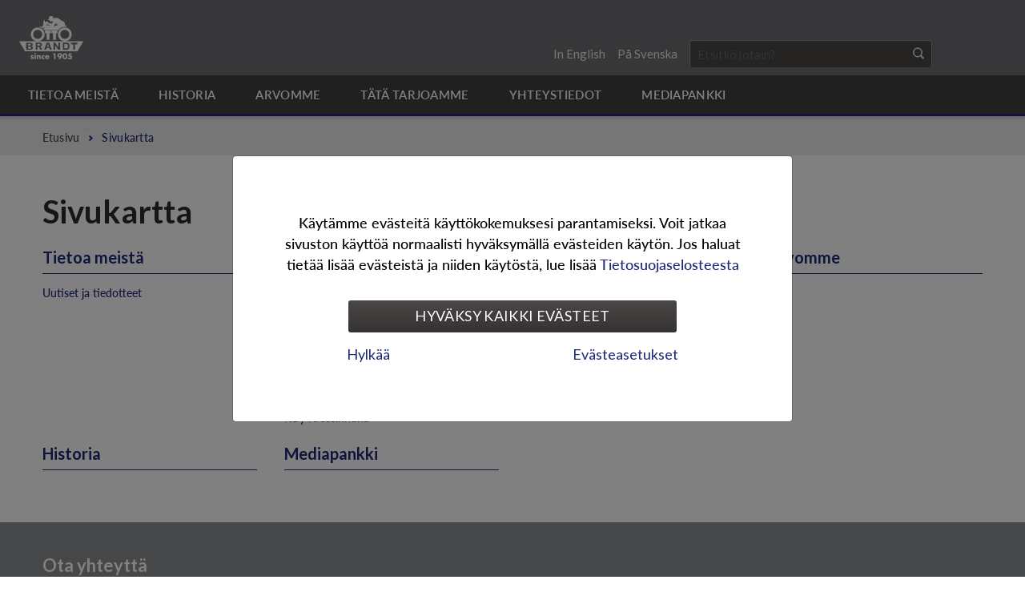

--- FILE ---
content_type: text/html; charset=utf-8
request_url: https://www.otto-brandt.fi/sivukartta
body_size: 6631
content:
<!DOCTYPE html>
<html xmlns="http://www.w3.org/1999/xhtml" xml:lang="fi" lang="fi">
<head>
<meta http-equiv="X-UA-Compatible" content="IE=Edge" />        
<style type="text/css">
.limitdisplay-user { display: none; }.limitdisplay-user-10 { display: inline; }.limitdisplay-user-block-10 { display: block; }</style>
  	
                                
    
                                                                                                                                                                                <title>            Sivukartta - Otto-Brandt        </title>
    <meta name="Content-Type" content="text/html; charset=utf-8" />    <meta name="Content-language" content="fi" />                        <meta name="author" content="Otto-Brandt" />
                                    <meta name="copyright" content="" />
                                    <meta name="description" content="" />
                                    <meta name="keywords" content="" />
            
<meta name="msapplication-tap-highlight" content="no" />
<meta name="viewport" content="width=device-width, initial-scale=1.0" />


<link rel="Shortcut icon" href="/extension/nvbrandt/design/ottobrandt/images/favicon.ico?v=180117" type="image/x-icon" />        
<link rel="stylesheet" type="text/css" href="/extension/nvbrandt/design/standard/stylesheets/font-awesome.min.css" media="screen" />
<link rel="stylesheet" href="https://use.typekit.net/hao7mff.css">
    
<link rel="stylesheet" type="text/css" href="/var/brandt/cache/public/stylesheets/380d0369c84caacf77375684eb82146b_1645084078_all.css" />

    <!--[if (gte IE 6)&(lte IE 8)]>
    <link rel="stylesheet" type="text/css" href="/extension/nvbrandt/design/ottobrandt/stylesheets/ie8.css" media="screen" />
    <![endif]-->
<link rel="stylesheet" type="text/css" href="/extension/ezwebin/design/ezwebin/stylesheets/print.css" media="print" />
        
<script type="text/javascript" src="/var/brandt/cache/public/javascript/d672c8211471b5f74266b5d113d0df1d_1706684522.js" charset="utf-8"></script>

    <!--[if (gte IE 6)&(lte IE 8)]>
    <script type="text/javascript" src="/extension/nvbrandt/design/ottobrandt/javascript/selectivizr.js"></script>
    <![endif]-->
<script>
    brandtSiteSettings.baseURI = "/";
    brandtSiteSettings.host = "https://www.otto-brandt.fi";
    brandtSiteSettings.iframeMobileText = 'Avaa sisältö uuteen ikkunaan';
    brandtSiteSettings.scrollableTableText = 'Voit liikutella alla olevaa sisältöä sormellasi vaakatasossa.';
    brandtSiteSettings.nodeID = "189431";
    brandtSiteSettings.gaCode = "UA-22758582-1";

    hs.graphicsDir = "/extension/nvbrandt/design/ottobrandt/images/highslide/";
    hs.lang = {        cssDirection: 'ltr',
      	loadingText : 'Lataa...',
      	loadingTitle : 'Keskeytä',
      	focusTitle : 'Tuo esille',
      	fullExpandTitle : 'Suurenna täysikokoiseksi (f)',
      	creditsText : 'Moottorina <i>Highslide JS</i>',
      	creditsTitle : 'Avaa Highslide JS kotisivu',
      	previousText : 'Edellinen',
      	nextText : 'Seuraava',
      	moveText : 'Siirrä',
      	closeText : 'Sulje',
      	closeTitle : 'Sulje (esc)',
      	resizeTitle : 'Muuta kokoa',
      	playText : 'Aloita',
      	playTitle : 'Aloita esitys (välilyönti)',
      	pauseText : 'Tauko',
      	pauseTitle : 'Tauko esityksessä (välilyönti)',
      	previousTitle : 'Edellinen (nuoli vasemmalle)',
      	nextTitle : 'Seuraava (nuoli oikealle)',
      	moveTitle : 'Siirrä',
      	fullExpandText : 'Täysikokoinen',
      	number: 'Kuva %1 / %2',
      	restoreTitle : 'Klikkaa sulkeaksesi, paina ja raahaa siirtääksesi. Valitse edellinen tai seuraava nuolilla.'
    };
</script>

<script type="text/javascript" src="//use.typekit.net/ver6dxw.js"></script>
<script type="text/javascript">try{Typekit.load();}catch(e){}</script>




                            
        
                                                                                                                                                                                    
    
    
                        
        
    <meta property="og:site_name" content="Otto-Brandt" />
    <meta property="og:url" content="https://www.otto-brandt.fi/sivukartta" />
        <meta property="og:title" content="Sivukartta" />
            <meta property="og:type" content="article" />
            
                    
<meta name="google-site-verification" content="HekyiSkNPI1BU9G0p2PY1ruKmmX0iOL_89CHSQkzLjU" /></head>
<body>        <div class="header-columns">
    <div class="container">

                
<div class="header">
    <a href="/" class="header-logo">
        <img src="/extension/nvbrandt/design/ottobrandt/images/logo-otto-brandt.png" title="Otto-Brandt" alt="Otto-Brandt" />
    </a>
    
    <ul class="header-bar">
        <li class="header-bar-links">
                    </li>
        <li class="header-bar-tabs">
                                                            
        </li>
    </ul>
                                            <ul class="header-languages">
                <li>
                <span> | </span>
                                    <a href="/switchlanguage/to/ottobrandtfi_en/sivukartta" class="ottobrandtfi_en">In English</a>
                                    <span> | </span>                    <a href="/switchlanguage/to/ottobrandtfi_se/sivukartta" class="ottobrandtfi_se">På Svenska</a>
                                                    <span> | </span>
                </li>
            </ul>
                            <div class="header-search">
            <form method="get" action="/haku" class="header-search-form" id="searchBox">
                <input type="text" placeholder="Etsitkö jotain?" name="SearchText" class="header-search-field" id="searchText" />
                <input type="submit" value="Hae" name="Search" class="header-search-button" id="searchButton" />
            </form>
        </div>
        
</div>                        <div class="header-nav">
    <ul class="header-nav-mobile">
        <li><a class="open-mobile-div nav" data-div=".header-nav-base"><span>Navigaatio</span></a></li>
        <li class="mobile-search-icon"><a href="/haku" class="open-mobile-div search" data-div=".header-search"><span>Haku</span></a></li>        
                            </ul>
    <ul class="header-nav-base">
        <li class="header-nav-logo-sticky">
            <a href="/" class="header-logo-sticky">
                <img src="/extension/nvbrandt/design/ottobrandt/images/logo-sticky.png" title="Otto-Brandt" alt="Otto-Brandt" />
            </a>
        </li>
                                                                                                                                                                                                                                                                                                                                                                                                                                                                                                                                                                                                                                            
                                            
                                                
            <li class="header-nav-first-level node-189335 subitems">
            <a href="/tietoa-meista"><span>Tietoa meistä</span></a>
                                            <a href="/tietoa-meista" class="header-nav-toggle-level closed"></a>
                                <div class="header-nav-hover-items">
        <ul class="closed header-nav-hover">                    
                                                
            <li class="node-189386 subitems">
            <a href="/tietoa-meista/uutiset-ja-tiedotteet"><span>Uutiset ja tiedotteet</span></a>
                                            <a href="/tietoa-meista/uutiset-ja-tiedotteet" class="header-nav-toggle-level closed"></a>
                            <ul class="closed">                    
                            
            <li class="node-490978">
            <a href="/tietoa-meista/uutiset-ja-tiedotteet/2023"><span>2023</span></a>
                                                </li>
                        
                            
            <li class="node-279699">
            <a href="/tietoa-meista/uutiset-ja-tiedotteet/2021"><span>2021</span></a>
                                                </li>
                        
                            
            <li class="node-241183">
            <a href="/tietoa-meista/uutiset-ja-tiedotteet/2020"><span>2020</span></a>
                                                </li>
        </ul>
                                        </li>
        </ul>
        </div>
                                        </li>
                                    
                            
            <li class="header-nav-first-level node-189336">
            <a href="/historia"><span>Historia</span></a>
                                                </li>
                                    
                            
            <li class="header-nav-first-level node-189358">
            <a href="/arvomme"><span>Arvomme</span></a>
                                                </li>
                                    
                                                
            <li class="header-nav-first-level node-189360 subitems">
            <a href="/tata-tarjoamme"><span>Tätä tarjoamme</span></a>
                                            <a href="/tata-tarjoamme" class="header-nav-toggle-level closed"></a>
                                <div class="header-nav-hover-items">
        <ul class="closed header-nav-hover">                    
                            
            <li class="node-189362">
            <a href="/tata-tarjoamme/bike-world-oy"><span>Bike World Oy</span></a>
                                                </li>
                        
                            
            <li class="node-238915">
            <a href="/tata-tarjoamme/oy-brandt-ab"><span>Oy Brandt Ab</span></a>
                                                </li>
                        
                            
            <li class="node-279197">
            <a href="/tata-tarjoamme/brandttech-oy"><span>BrandtTech Oy</span></a>
                                                </li>
                        
                            
            <li class="node-238916">
            <a href="/tata-tarjoamme/terhitec-oy"><span>TerhiTec Oy</span></a>
                                                </li>
                        
                            
            <li class="node-279198">
            <a href="/tata-tarjoamme/freja-marine-oy"><span>Freja Marine Oy</span></a>
                                                </li>
                        
                            
            <li class="node-453837">
            <a href="/tata-tarjoamme/fenix-marin-oy"><span>Fenix Marin Oy</span></a>
                                                </li>
                        
                            
            <li class="node-440652">
            <a href="/tata-tarjoamme/koy-krossinriuku"><span>KOy Krossinriuku</span></a>
                                                </li>
        </ul>
        </div>
                                        </li>
                                    
                                                
            <li class="header-nav-first-level node-189413 subitems">
            <a href="/yhteystiedot"><span>Yhteystiedot</span></a>
                                            <a href="/yhteystiedot" class="header-nav-toggle-level closed"></a>
                                <div class="header-nav-hover-items">
        <ul class="closed header-nav-hover">                    
                            
            <li class="node-189415">
            <a href="/yhteystiedot/tietosuoja"><span>Tietosuoja</span></a>
                                                </li>
        </ul>
        </div>
                                        </li>
                                    
                            
            <li class="header-nav-first-level node-238914">
            <a href="/mediapankki"><span>Mediapankki</span></a>
                                                </li>
                                                    <li class="header-nav-mobile-languages">
                                    <a href="/switchlanguage/to/ottobrandtfi_en/sivukartta" class="ottobrandtfi_en">In English</a>
                                    <a href="/switchlanguage/to/ottobrandtfi_se/sivukartta" class="ottobrandtfi_se">På Svenska</a>
                            </li>
                    </ul>
</div>        
    </div>
</div>
    <div class="breadcrumb-wrapper">
    <ul class="breadcrumb">
        <li><a href="/">Etusivu</a></li>
                                                                                                                                                                                <li class="last">Sivukartta</li>
                                                </ul>
</div>
                                                                                                        
<div class="page"						 style="background-color: #ffffff;">

            
    <div class="inner-page">
        <div class="container">
            <div class="full-container-column">
                
<h1>Sivukartta</h1>

<div class="listing-container sitemap">                    
        
        
            
                                            <div class="listing-row">
                    <div class="listing-row-inner">
                                    
            <div class="listing-item">
                                    <h3><a href="/tietoa-meista">Tietoa meistä</a></h3>
                
                
                
                                                                <ul class="first-level">
                                                    
                                                                                    
                            
                                <li>
                                                                    <a href="/tietoa-meista/uutiset-ja-tiedotteet">Uutiset ja tiedotteet</a>
                                
                                
                                
                                                                                                                <span class="open-sitemap-level closed"></span>
                                        <ul class="closed">
                                                                                    
                                                                                        
                                            
                                                                                                    <li><a href="/tietoa-meista/uutiset-ja-tiedotteet/2023">2023</a></li>
                                                
                                                                                        
                                                                                    
                                                                                        
                                            
                                                                                                    <li><a href="/tietoa-meista/uutiset-ja-tiedotteet/2021">2021</a></li>
                                                
                                                                                        
                                                                                    
                                                                                        
                                            
                                                                                                    <li><a href="/tietoa-meista/uutiset-ja-tiedotteet/2020">2020</a></li>
                                                
                                                                                        
                                                                                </ul>
                                                                        </li>
                                    
                                
                                                        
                                                </ul>
                                        
                
            </div>
            
                                                        
        
        
            
                                    
            <div class="listing-item">
                                    <h3><a href="/tata-tarjoamme">Tätä tarjoamme</a></h3>
                
                
                
                                                                <ul class="first-level">
                                                    
                                                                                    
                            
                                <li>
                                                                    <a href="/tata-tarjoamme/bike-world-oy">Bike World Oy</a>
                                
                                
                                
                                                                                                            </li>
                                    
                                
                                                        
                                                    
                                                                                    
                            
                                <li>
                                                                    <a href="/tata-tarjoamme/oy-brandt-ab">Oy Brandt Ab</a>
                                
                                
                                
                                                                                                            </li>
                                    
                                
                                                        
                                                    
                                                                                    
                            
                                <li>
                                                                    <a href="/tata-tarjoamme/brandttech-oy">BrandtTech Oy</a>
                                
                                
                                
                                                                                                            </li>
                                    
                                
                                                        
                                                    
                                                                                    
                            
                                <li>
                                                                    <a href="/tata-tarjoamme/terhitec-oy">TerhiTec Oy</a>
                                
                                
                                
                                                                                                            </li>
                                    
                                
                                                        
                                                    
                                                                                    
                            
                                <li>
                                                                    <a href="/tata-tarjoamme/freja-marine-oy">Freja Marine Oy</a>
                                
                                
                                
                                                                                                            </li>
                                    
                                
                                                        
                                                    
                                                                                    
                            
                                <li>
                                                                    <a href="/tata-tarjoamme/fenix-marin-oy">Fenix Marin Oy</a>
                                
                                
                                
                                                                                                            </li>
                                    
                                
                                                        
                                                    
                                                                                    
                            
                                <li>
                                                                    <a href="/tata-tarjoamme/koy-krossinriuku">KOy Krossinriuku</a>
                                
                                
                                
                                                                                                            </li>
                                    
                                
                                                        
                                                </ul>
                                        
                
            </div>
            
                                            </div>
                                                        
        
        
            
                                                        <div class="listing-row-inner">
                        
            <div class="listing-item">
                                    <h3><a href="/yhteystiedot">Yhteystiedot</a></h3>
                
                
                
                                                                <ul class="first-level">
                                                    
                                                                                    
                            
                                <li>
                                                                    <a href="/yhteystiedot/tietosuoja">Tietosuoja</a>
                                
                                
                                
                                                                                                            </li>
                                    
                                
                                                        
                                                </ul>
                                        
                
            </div>
            
                                                        
        
        
            
                                    
            <div class="listing-item">
                                    <h3><a href="/arvomme">Arvomme</a></h3>
                
                
                
                                                            
                
            </div>
            
                                            </div>
                                                        </div>
                                            
        
        
            
                                            <div class="listing-row">
                    <div class="listing-row-inner">
                                    
            <div class="listing-item">
                                    <h3><a href="/historia">Historia</a></h3>
                
                
                
                                                            
                
            </div>
            
                                                        
        
        
            
                                    
            <div class="listing-item">
                                    <h3><a href="/mediapankki">Mediapankki</a></h3>
                
                
                
                                                            
                
            </div>
            
                                            </div>
                                    

    </div>    
</div>
            </div>
        </div>
    </div>
</div>
                                <script>
    
        
    (function() 
    {
        var activeItems = new Array( 'node-189431' );
        for (var i=0;i<activeItems.length;i++)
        {
            var el = document.getElementsByClassName( activeItems[i] );
            if ( el.length !== 0 )
            {
                for (var x=0;x<el.length;x++)
                {
                    el[x].className += ' selected';
                }
            }
        }
        var currentNode = document.getElementsByClassName( 'node-189431' );
        if ( currentNode.length !== 0 )
        {
            currentNode[0].className += ' current';
        }
    })();
    
    </script>
                
<div class="footer-top-columns">
    <div class="container">
        <div class="quarter-container-column">
            
<a name="eztoc3417720_1" id="eztoc3417720_1"></a>
<h1>Ota yhteyttä</h1>

<p>
Oy Otto Brandt Ab<br />
Tuupakantie 7 B<br />
01740 Vantaa<br />info@brandt.fi</p>        </div>
        <div class="quarter-container-column">
            
<a name="eztoc3417721_1" id="eztoc3417721_1"></a>
<h1>&nbsp;</h1>

<p>Internet-sivuillamme esitetyt mallit saattavat poiketa maahantuotavista myyntimalleista.&nbsp;</p>        </div>
        <div class="quarter-container-column">
            
<a name="eztoc3417722_1" id="eztoc3417722_1"></a>
<h1>&nbsp;</h1>

<p>
  <a href="https://www.brandt.fi/" target="_blank">Oy Brandt Ab</a><br />  <a href="https://www.bikeworld.fi/" target="_blank">Bike World Oy</a></p>        </div>
        <div class="quarter-container-column">
            <div class="footer-some">
            </div>            
            
<!-- Go to www.addthis.com/dashboard to customize your tools -->
<div class="addthis_inline_share_toolbox"></div>        </div>
    </div>
    <div class="footer-looks">
        <div class="container">
            <div class="full-container-column">
                <a href="https://www.brandt.fi/" target="_blank"><img src="/extension/nvbrandt/design/ottobrandt/images/logo-otto-brandt.png" title="Otto-Brandt" alt="Otto-Brandt" /></a>
            </div>
        </div>
    </div>
</div>
<div class="footer">
    <div class="container">
        <div class="three-quarter-container-column">
                                                                <a href="/sivukartta">Sivukartta</a>
                                    <span> | </span>
                                                            <a href="/yhteystiedot">Yhteystiedot</a>
                                    <span> | </span>
                                                            <a href="/yhteystiedot/tietosuoja">Tietosuoja</a>
                                                        </div>
        <div class="quarter-container-column hide-phone-layout">
            Site by <a href="https://www.avenis.fi/?utm_source=avenissite&utm_medium=customerlink&utm_campaign=web-analytiikka" target="_blank" title="We define, design and create successful web projects">Avenis Oy</a>
        </div>
    </div>
</div>

<div id="closebarHtml" class="highslide-overlay closebarHtml">
    <a href="#" class="close" onclick="return hs.close(this)">Sulje</a>
</div>
<div id="closebar" class="highslide-overlay closebar">
    <a href="#" class="close" onclick="return hs.close(this)">Sulje</a>
</div>
<div id="controlbar" class="highslide-overlay controlbar">
    <a href="#" class="prev" onclick="return hs.previous(this)" title="Edellinen (nuoli vasemmalle)"></a>
    <a href="#" class="next" onclick="return hs.next(this)" title="Seuraava (nuoli oikealle)"></a>
</div>

<script src="/extension/avenisprivacytools/design/avenisprivacytools/javascript/avenisprivacytools.full.bundle.js"></script>
<!-- avenisPrivacyTools modal starts -->    
<div
    class="modal modal-privacy-tool fade"
    id="avenisPrivacyTools"
    tabindex="-1"
    role="dialog"
    data-backdrop="static"
    data-keyboard="false"
    aria-labelledby="avenisPrivacyToolsTitle"
    aria-hidden="false">
    <div class="modal-dialog modal-dialog-centered" role="document">
        <div class="modal-content">
            <div class="modal-body">
                <div class="tab-content tab-content-privacy" id="avenisprivacytools-tabContent">
                    <div
                        class="tab-pane fade show active"
                        id="avenisprivacytools-landing-page"
                        role="tabpanel"
                        aria-labelledby="avenisprivacytools-landing-page-tab">

                        <p class="text-center">Käytämme evästeitä käyttökokemuksesi parantamiseksi. Voit jatkaa sivuston käyttöä normaalisti hyväksymällä evästeiden käytön. Jos haluat tietää lisää evästeistä ja niiden käytöstä, lue lisää <a href="/yhteystiedot/tietosuoja" title="Tietosuojaselosteesta">Tietosuojaselosteesta</a></p>

                        <div class="modal-footer">
                            <div class="col-12">
                            <button
                                type="button"
                                class="privacy-secondary-link-button btn-privacy-accept"
                                data-dismiss="modal">Hyväksy kaikki evästeet</button>
                            </div>
                            <div class="col-12 nav nav-tabs nav-tabs-privacy" id="avenisprivacytools-tab" role="tablist">
                                <div class="apt-row justify-content-between" style="justify-content:space-between;">
                                <button
                                    type="button"
                                    name="PrivacyDeclineAllCookies"
                                    class="btn btn-link btn-link-privacy">Hylkää</button>
                                <button
                                    id="avenisprivacytools-settings-page-tab"
                                    class="btn btn-link btn-link-privacy"
                                    role="tab"
                                    href="#avenisprivacytools-settings-page"
                                    data-toggle="tab"
                                    aria-controls="avenisprivacytools-settings-page"
                                    aria-selected="false">Evästeasetukset</button>
                                </div>
                            </div>
                        </div>
                    </div>

                    <div
                        class="tab-pane fade"
                        id="avenisprivacytools-settings-page"
                        role="tabpanel"
                        aria-labelledby="avenisprivacytools-settings-page-tab">
                        <form>
    <div class="apt-row">
        <div class="col-12 col-md-6 mb-3 col-privacy-label">
            <b>Analytiikan evästeet</b>
        </div>

        <div class="col-12 col-md-6 mb-3 text-md-right">
            <div class="btn-group btn-group-toggle" data-toggle="buttons">
                <label class="btn btn-outline-primary btn-outline-privacy btn-sm">
                    <input type="radio" name="AvenisPrivacyLevel1" id="Level-1-Disabled" autocomplete="off" value="false"> Hylkää
                </label>
                <label class="btn btn-outline-primary btn-outline-privacy btn-sm">
                    <input type="radio" name="AvenisPrivacyLevel1" id="Level-1-Accepted" autocomplete="off" value="true"> Hyväksyn
                </label>
            </div>
        </div>

        <div class="col-12">
            <p>Analytiikan evästeiden avulla seuraamme sivuston kävijoiden toimintaa sivustolla. Tutkimme aina koontitietoja, emmekä tallenna mitään henkilökohtaista sinuun liittyvää tietoa. Analytiikan evästeiden avulla pyrimme parantamaan käyttäjäkokemusta.</p>
        </div>
    </div>

    <div class="apt-row">
        <div class="col-12 col-md-6 mb-3 col-privacy-label">
            <b>Mainonnan evästeet</b>
        </div>
        <div class="col-12 col-md-6 mb-3 text-md-right">
            <div class="btn-group btn-group-toggle" data-toggle="buttons">
                <label class="btn btn-outline-primary btn-outline-privacy btn-sm">
                    <input type="radio" name="AvenisPrivacyLevel2" id="Level-2-Disabled" autocomplete="off" value="false"> Hylkää
                </label>

                <label class="btn btn-outline-primary btn-outline-privacy btn-sm">
                    <input type="radio" name="AvenisPrivacyLevel2" id="Level-2-Accepted" autocomplete="off" value="true"> Hyväksyn
                </label>
            </div>
        </div>

        <div class="col-12">
            <p>Nämä evästeet mahdollistavat sen, että voimme näyttää sinua kiinnostavaa ja sinulle suunniteltua mainontaa. Mainoksia näytetään muilla erilaisiin mainosverkostoihin kuuluvilla sivustoilla.</p>
        </div>
    </div>

    <div class="apt-row row-privacy-settings-buttons">
        <div class="col-12 col-md-6 my-3 my-md-0">
            <button
                type="button"
                name="PrivacyAcceptSelected"
                class="btn btn-block btn-outline-primary btn-privacy-settings btn-privacy-settings-selected">
                Tallenna valitsemasi muutokset
            </button>
        </div>
        <div class="col-12 col-md-6">
            <button
                type="button"
                name="PrivacyAcceptAll"
                class="btn btn-block btn-primary btn-privacy-settings btn-privacy-settings-all">
                Hyväksy kaikki
            </button>
        </div>

        <div class="alert alert-dark alert-privacy-tools mx-3 d-none w-100" role="alert">
            Täydennä evästevalintasi tai hyväksy kaikki.
        </div>
    </div>

</form>

<script>
document.addEventListener( 'DOMContentLoaded', function()
{
    $( '.btn-privacy-settings' ).each( function() {
        var button = $( this );

        button.on( 'click', function( e ) {
            e.preventDefault();
            var __ = $( this );

            if ( __.attr( 'name' ) === 'PrivacyAcceptAll' ) {
                $.get( brandtSiteSettings.getBaseURI() + '/ezjscore/call/avenisprivacytools::setprivacylevel::true::true::true?http_accept=json', function( data )
                {
                    $.get( brandtSiteSettings.getBaseURI() + '/ezjscore/call/avenisprivacytools::privacytracker::'+__.attr( 'name' )+'?http_accept=json', function( data ) {
                        location.reload();
                    }, 'json' );
                }, 'json' );
            }

            var analytics   = $( 'input[name="AvenisPrivacyLevel1"]:checked' ).val();
            var remarketing = $( 'input[name="AvenisPrivacyLevel2"]:checked' ).val();
            // var video = $( 'input[name="AvenisPrivacyLevel3"]:checked' ).val();

            if ( __.attr( 'name' ) === 'PrivacyAcceptSelected' ) {
                if ( typeof( analytics ) !== 'undefined' && typeof( remarketing ) !== 'undefined' )
                {
                    $.get( brandtSiteSettings.getBaseURI() + '/ezjscore/call/avenisprivacytools::setprivacylevel::true::'+analytics+'::'+remarketing+'?http_accept=json', function( data )
                    {
                        $.get( brandtSiteSettings.getBaseURI() + '/ezjscore/call/avenisprivacytools::privacytracker::'+__.attr( 'name' )+'?http_accept=json', function( data ) {
                            location.reload();
                        }, 'json' );
                    }, 'json' );
                } else {
                    if ( typeof( analytics ) === 'undefined' ) {
                        $( '.alert-privacy-tools' ).removeClass('d-none');
                    }

                    if ( typeof( remarketing ) === 'undefined' ) {
                        $( '.alert-privacy-tools' ).removeClass('d-none');
                    }

                    $.get( brandtSiteSettings.getBaseURI() + '/ezjscore/call/avenisprivacytools::privacytracker::'+__.attr( 'name' )+'?http_accept=json', 'json' );
                }
            }
        });
    });
});
</script>

                    </div>
                </div>
            </div>
        </div>
    </div>
</div>

<script>
document.addEventListener( 'DOMContentLoaded', function() {
    $('a[data-toggle="tab"]').on( 'shown.bs.tab', function (e) {
        if ( e.target.id === 'avenisprivacytools-settings-page-tab' ) {
            $.get( brandtSiteSettings.getBaseURI() + '/ezjscore/call/avenisprivacytools::privacytracker::avenisprivacytools-settings-page?http_accept=json', 'json' );
        }
    });

    $( '.btn-privacy-accept' ).on( 'click', function( e ) {
        e.preventDefault();

        $.get( brandtSiteSettings.getBaseURI() + '/ezjscore/call/avenisprivacytools::setprivacylevel::true::true::true?http_accept=json', function( data )
        {
            $.get( brandtSiteSettings.getBaseURI() + '/ezjscore/call/avenisprivacytools::privacytracker::PrivacyAcceptAll?http_accept=json', function( data ) {
                location.reload();
            }, 'json' );
        }, 'json' );
    });

    $( '[name="PrivacyDeclineAllCookies"]' ).on( 'click', function( e ) {
        e.preventDefault();

        $.get( brandtSiteSettings.getBaseURI() + '/ezjscore/call/avenisprivacytools::setprivacylevel::true::false::false?http_accept=json', function( data )
        {
            $.get( brandtSiteSettings.getBaseURI() + '/ezjscore/call/avenisprivacytools::privacytracker::PrivacyDeclineAllCookies?http_accept=json', function( data ) {
                location.reload();
            }, 'json' );
        }, 'json' );
    });
});
</script><script>
    document.addEventListener( 'DOMContentLoaded', function() {
        if (
            !avenisPrivacyLevel('AVENIS_PRIVACY_LEVEL_COMMON') &&
            !avenisPrivacyLevel('AVENIS_PRIVACY_LEVEL_ANALYTICS') &&
            !avenisPrivacyLevel('AVENIS_PRIVACY_LEVEL_REMARKETING')
        ) {
            $( '#avenisPrivacyTools' ).modal( 'show' );
        }
    });
</script>
<!-- avenisPrivacyTools modal ends -->         <script type="text/javascript" src="/var/brandt/cache/public/javascript/9d46e4656142b47087035a21def2808f_1556262916.js" charset="utf-8"></script>
<script type="text/javascript" src="/var/brandt/cache/public/javascript/535c0c0f027616ed519a89e332292871_1523959649.js" charset="utf-8"></script>
<script defer type="text/javascript">
	var language = {		'text_close': 'Sulje',
        'text_open': 'Avaa',
        'text_form_received': 'Lomake vastaanotettu',
        'text_form_failed': 'Lomakkeen lähetys epäonnistui. Ole hyvä ja kokeile uudelleen.',
        'label_name': 'Nimi',
        'label_email': 'Sähköposti',
        'label_phone': 'Puh.nro',
        'label_address': 'Osoite',
        'btn_send': 'Lähetä'
	};
    
    var AvenisMAContent = new AvenisMarketingAutomationContent( { 'insert_after': '.footer', 'language': language } );
    
        var AvenisMA = new AvenisMarketingAutomation( 189431, false );
    </script>

</body>
</html>
